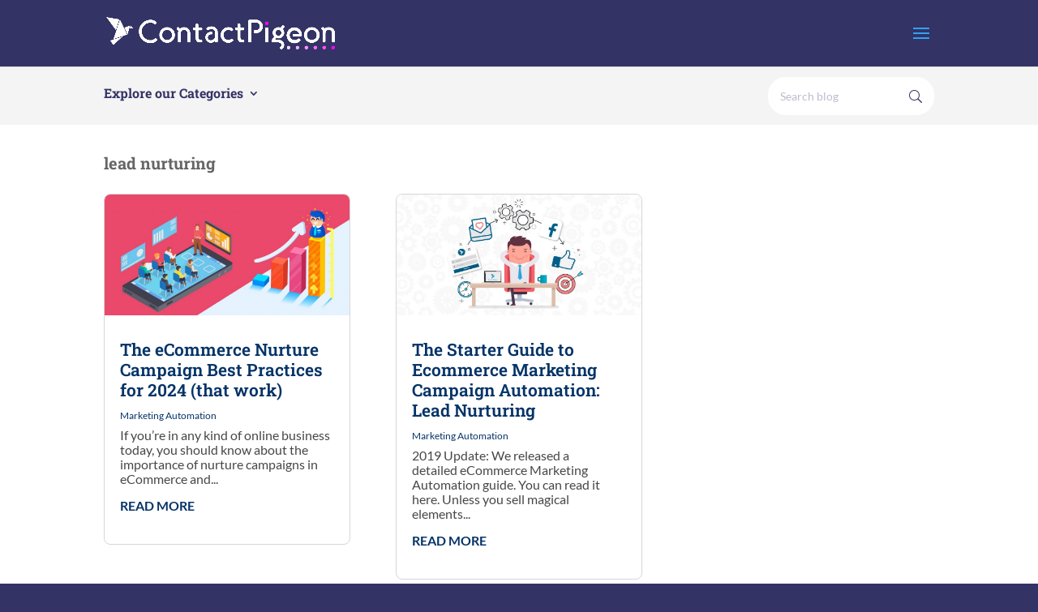

--- FILE ---
content_type: text/html; charset=utf-8
request_url: https://www.google.com/recaptcha/api2/anchor?ar=1&k=6LeLT30rAAAAAFC5Q9QZfWzsoTNZFAFeIm1EkdSu&co=aHR0cHM6Ly9ibG9nLmNvbnRhY3RwaWdlb24uY29tOjQ0Mw..&hl=en&v=N67nZn4AqZkNcbeMu4prBgzg&size=normal&anchor-ms=20000&execute-ms=30000&cb=jbs5zrnnb9m3
body_size: 49297
content:
<!DOCTYPE HTML><html dir="ltr" lang="en"><head><meta http-equiv="Content-Type" content="text/html; charset=UTF-8">
<meta http-equiv="X-UA-Compatible" content="IE=edge">
<title>reCAPTCHA</title>
<style type="text/css">
/* cyrillic-ext */
@font-face {
  font-family: 'Roboto';
  font-style: normal;
  font-weight: 400;
  font-stretch: 100%;
  src: url(//fonts.gstatic.com/s/roboto/v48/KFO7CnqEu92Fr1ME7kSn66aGLdTylUAMa3GUBHMdazTgWw.woff2) format('woff2');
  unicode-range: U+0460-052F, U+1C80-1C8A, U+20B4, U+2DE0-2DFF, U+A640-A69F, U+FE2E-FE2F;
}
/* cyrillic */
@font-face {
  font-family: 'Roboto';
  font-style: normal;
  font-weight: 400;
  font-stretch: 100%;
  src: url(//fonts.gstatic.com/s/roboto/v48/KFO7CnqEu92Fr1ME7kSn66aGLdTylUAMa3iUBHMdazTgWw.woff2) format('woff2');
  unicode-range: U+0301, U+0400-045F, U+0490-0491, U+04B0-04B1, U+2116;
}
/* greek-ext */
@font-face {
  font-family: 'Roboto';
  font-style: normal;
  font-weight: 400;
  font-stretch: 100%;
  src: url(//fonts.gstatic.com/s/roboto/v48/KFO7CnqEu92Fr1ME7kSn66aGLdTylUAMa3CUBHMdazTgWw.woff2) format('woff2');
  unicode-range: U+1F00-1FFF;
}
/* greek */
@font-face {
  font-family: 'Roboto';
  font-style: normal;
  font-weight: 400;
  font-stretch: 100%;
  src: url(//fonts.gstatic.com/s/roboto/v48/KFO7CnqEu92Fr1ME7kSn66aGLdTylUAMa3-UBHMdazTgWw.woff2) format('woff2');
  unicode-range: U+0370-0377, U+037A-037F, U+0384-038A, U+038C, U+038E-03A1, U+03A3-03FF;
}
/* math */
@font-face {
  font-family: 'Roboto';
  font-style: normal;
  font-weight: 400;
  font-stretch: 100%;
  src: url(//fonts.gstatic.com/s/roboto/v48/KFO7CnqEu92Fr1ME7kSn66aGLdTylUAMawCUBHMdazTgWw.woff2) format('woff2');
  unicode-range: U+0302-0303, U+0305, U+0307-0308, U+0310, U+0312, U+0315, U+031A, U+0326-0327, U+032C, U+032F-0330, U+0332-0333, U+0338, U+033A, U+0346, U+034D, U+0391-03A1, U+03A3-03A9, U+03B1-03C9, U+03D1, U+03D5-03D6, U+03F0-03F1, U+03F4-03F5, U+2016-2017, U+2034-2038, U+203C, U+2040, U+2043, U+2047, U+2050, U+2057, U+205F, U+2070-2071, U+2074-208E, U+2090-209C, U+20D0-20DC, U+20E1, U+20E5-20EF, U+2100-2112, U+2114-2115, U+2117-2121, U+2123-214F, U+2190, U+2192, U+2194-21AE, U+21B0-21E5, U+21F1-21F2, U+21F4-2211, U+2213-2214, U+2216-22FF, U+2308-230B, U+2310, U+2319, U+231C-2321, U+2336-237A, U+237C, U+2395, U+239B-23B7, U+23D0, U+23DC-23E1, U+2474-2475, U+25AF, U+25B3, U+25B7, U+25BD, U+25C1, U+25CA, U+25CC, U+25FB, U+266D-266F, U+27C0-27FF, U+2900-2AFF, U+2B0E-2B11, U+2B30-2B4C, U+2BFE, U+3030, U+FF5B, U+FF5D, U+1D400-1D7FF, U+1EE00-1EEFF;
}
/* symbols */
@font-face {
  font-family: 'Roboto';
  font-style: normal;
  font-weight: 400;
  font-stretch: 100%;
  src: url(//fonts.gstatic.com/s/roboto/v48/KFO7CnqEu92Fr1ME7kSn66aGLdTylUAMaxKUBHMdazTgWw.woff2) format('woff2');
  unicode-range: U+0001-000C, U+000E-001F, U+007F-009F, U+20DD-20E0, U+20E2-20E4, U+2150-218F, U+2190, U+2192, U+2194-2199, U+21AF, U+21E6-21F0, U+21F3, U+2218-2219, U+2299, U+22C4-22C6, U+2300-243F, U+2440-244A, U+2460-24FF, U+25A0-27BF, U+2800-28FF, U+2921-2922, U+2981, U+29BF, U+29EB, U+2B00-2BFF, U+4DC0-4DFF, U+FFF9-FFFB, U+10140-1018E, U+10190-1019C, U+101A0, U+101D0-101FD, U+102E0-102FB, U+10E60-10E7E, U+1D2C0-1D2D3, U+1D2E0-1D37F, U+1F000-1F0FF, U+1F100-1F1AD, U+1F1E6-1F1FF, U+1F30D-1F30F, U+1F315, U+1F31C, U+1F31E, U+1F320-1F32C, U+1F336, U+1F378, U+1F37D, U+1F382, U+1F393-1F39F, U+1F3A7-1F3A8, U+1F3AC-1F3AF, U+1F3C2, U+1F3C4-1F3C6, U+1F3CA-1F3CE, U+1F3D4-1F3E0, U+1F3ED, U+1F3F1-1F3F3, U+1F3F5-1F3F7, U+1F408, U+1F415, U+1F41F, U+1F426, U+1F43F, U+1F441-1F442, U+1F444, U+1F446-1F449, U+1F44C-1F44E, U+1F453, U+1F46A, U+1F47D, U+1F4A3, U+1F4B0, U+1F4B3, U+1F4B9, U+1F4BB, U+1F4BF, U+1F4C8-1F4CB, U+1F4D6, U+1F4DA, U+1F4DF, U+1F4E3-1F4E6, U+1F4EA-1F4ED, U+1F4F7, U+1F4F9-1F4FB, U+1F4FD-1F4FE, U+1F503, U+1F507-1F50B, U+1F50D, U+1F512-1F513, U+1F53E-1F54A, U+1F54F-1F5FA, U+1F610, U+1F650-1F67F, U+1F687, U+1F68D, U+1F691, U+1F694, U+1F698, U+1F6AD, U+1F6B2, U+1F6B9-1F6BA, U+1F6BC, U+1F6C6-1F6CF, U+1F6D3-1F6D7, U+1F6E0-1F6EA, U+1F6F0-1F6F3, U+1F6F7-1F6FC, U+1F700-1F7FF, U+1F800-1F80B, U+1F810-1F847, U+1F850-1F859, U+1F860-1F887, U+1F890-1F8AD, U+1F8B0-1F8BB, U+1F8C0-1F8C1, U+1F900-1F90B, U+1F93B, U+1F946, U+1F984, U+1F996, U+1F9E9, U+1FA00-1FA6F, U+1FA70-1FA7C, U+1FA80-1FA89, U+1FA8F-1FAC6, U+1FACE-1FADC, U+1FADF-1FAE9, U+1FAF0-1FAF8, U+1FB00-1FBFF;
}
/* vietnamese */
@font-face {
  font-family: 'Roboto';
  font-style: normal;
  font-weight: 400;
  font-stretch: 100%;
  src: url(//fonts.gstatic.com/s/roboto/v48/KFO7CnqEu92Fr1ME7kSn66aGLdTylUAMa3OUBHMdazTgWw.woff2) format('woff2');
  unicode-range: U+0102-0103, U+0110-0111, U+0128-0129, U+0168-0169, U+01A0-01A1, U+01AF-01B0, U+0300-0301, U+0303-0304, U+0308-0309, U+0323, U+0329, U+1EA0-1EF9, U+20AB;
}
/* latin-ext */
@font-face {
  font-family: 'Roboto';
  font-style: normal;
  font-weight: 400;
  font-stretch: 100%;
  src: url(//fonts.gstatic.com/s/roboto/v48/KFO7CnqEu92Fr1ME7kSn66aGLdTylUAMa3KUBHMdazTgWw.woff2) format('woff2');
  unicode-range: U+0100-02BA, U+02BD-02C5, U+02C7-02CC, U+02CE-02D7, U+02DD-02FF, U+0304, U+0308, U+0329, U+1D00-1DBF, U+1E00-1E9F, U+1EF2-1EFF, U+2020, U+20A0-20AB, U+20AD-20C0, U+2113, U+2C60-2C7F, U+A720-A7FF;
}
/* latin */
@font-face {
  font-family: 'Roboto';
  font-style: normal;
  font-weight: 400;
  font-stretch: 100%;
  src: url(//fonts.gstatic.com/s/roboto/v48/KFO7CnqEu92Fr1ME7kSn66aGLdTylUAMa3yUBHMdazQ.woff2) format('woff2');
  unicode-range: U+0000-00FF, U+0131, U+0152-0153, U+02BB-02BC, U+02C6, U+02DA, U+02DC, U+0304, U+0308, U+0329, U+2000-206F, U+20AC, U+2122, U+2191, U+2193, U+2212, U+2215, U+FEFF, U+FFFD;
}
/* cyrillic-ext */
@font-face {
  font-family: 'Roboto';
  font-style: normal;
  font-weight: 500;
  font-stretch: 100%;
  src: url(//fonts.gstatic.com/s/roboto/v48/KFO7CnqEu92Fr1ME7kSn66aGLdTylUAMa3GUBHMdazTgWw.woff2) format('woff2');
  unicode-range: U+0460-052F, U+1C80-1C8A, U+20B4, U+2DE0-2DFF, U+A640-A69F, U+FE2E-FE2F;
}
/* cyrillic */
@font-face {
  font-family: 'Roboto';
  font-style: normal;
  font-weight: 500;
  font-stretch: 100%;
  src: url(//fonts.gstatic.com/s/roboto/v48/KFO7CnqEu92Fr1ME7kSn66aGLdTylUAMa3iUBHMdazTgWw.woff2) format('woff2');
  unicode-range: U+0301, U+0400-045F, U+0490-0491, U+04B0-04B1, U+2116;
}
/* greek-ext */
@font-face {
  font-family: 'Roboto';
  font-style: normal;
  font-weight: 500;
  font-stretch: 100%;
  src: url(//fonts.gstatic.com/s/roboto/v48/KFO7CnqEu92Fr1ME7kSn66aGLdTylUAMa3CUBHMdazTgWw.woff2) format('woff2');
  unicode-range: U+1F00-1FFF;
}
/* greek */
@font-face {
  font-family: 'Roboto';
  font-style: normal;
  font-weight: 500;
  font-stretch: 100%;
  src: url(//fonts.gstatic.com/s/roboto/v48/KFO7CnqEu92Fr1ME7kSn66aGLdTylUAMa3-UBHMdazTgWw.woff2) format('woff2');
  unicode-range: U+0370-0377, U+037A-037F, U+0384-038A, U+038C, U+038E-03A1, U+03A3-03FF;
}
/* math */
@font-face {
  font-family: 'Roboto';
  font-style: normal;
  font-weight: 500;
  font-stretch: 100%;
  src: url(//fonts.gstatic.com/s/roboto/v48/KFO7CnqEu92Fr1ME7kSn66aGLdTylUAMawCUBHMdazTgWw.woff2) format('woff2');
  unicode-range: U+0302-0303, U+0305, U+0307-0308, U+0310, U+0312, U+0315, U+031A, U+0326-0327, U+032C, U+032F-0330, U+0332-0333, U+0338, U+033A, U+0346, U+034D, U+0391-03A1, U+03A3-03A9, U+03B1-03C9, U+03D1, U+03D5-03D6, U+03F0-03F1, U+03F4-03F5, U+2016-2017, U+2034-2038, U+203C, U+2040, U+2043, U+2047, U+2050, U+2057, U+205F, U+2070-2071, U+2074-208E, U+2090-209C, U+20D0-20DC, U+20E1, U+20E5-20EF, U+2100-2112, U+2114-2115, U+2117-2121, U+2123-214F, U+2190, U+2192, U+2194-21AE, U+21B0-21E5, U+21F1-21F2, U+21F4-2211, U+2213-2214, U+2216-22FF, U+2308-230B, U+2310, U+2319, U+231C-2321, U+2336-237A, U+237C, U+2395, U+239B-23B7, U+23D0, U+23DC-23E1, U+2474-2475, U+25AF, U+25B3, U+25B7, U+25BD, U+25C1, U+25CA, U+25CC, U+25FB, U+266D-266F, U+27C0-27FF, U+2900-2AFF, U+2B0E-2B11, U+2B30-2B4C, U+2BFE, U+3030, U+FF5B, U+FF5D, U+1D400-1D7FF, U+1EE00-1EEFF;
}
/* symbols */
@font-face {
  font-family: 'Roboto';
  font-style: normal;
  font-weight: 500;
  font-stretch: 100%;
  src: url(//fonts.gstatic.com/s/roboto/v48/KFO7CnqEu92Fr1ME7kSn66aGLdTylUAMaxKUBHMdazTgWw.woff2) format('woff2');
  unicode-range: U+0001-000C, U+000E-001F, U+007F-009F, U+20DD-20E0, U+20E2-20E4, U+2150-218F, U+2190, U+2192, U+2194-2199, U+21AF, U+21E6-21F0, U+21F3, U+2218-2219, U+2299, U+22C4-22C6, U+2300-243F, U+2440-244A, U+2460-24FF, U+25A0-27BF, U+2800-28FF, U+2921-2922, U+2981, U+29BF, U+29EB, U+2B00-2BFF, U+4DC0-4DFF, U+FFF9-FFFB, U+10140-1018E, U+10190-1019C, U+101A0, U+101D0-101FD, U+102E0-102FB, U+10E60-10E7E, U+1D2C0-1D2D3, U+1D2E0-1D37F, U+1F000-1F0FF, U+1F100-1F1AD, U+1F1E6-1F1FF, U+1F30D-1F30F, U+1F315, U+1F31C, U+1F31E, U+1F320-1F32C, U+1F336, U+1F378, U+1F37D, U+1F382, U+1F393-1F39F, U+1F3A7-1F3A8, U+1F3AC-1F3AF, U+1F3C2, U+1F3C4-1F3C6, U+1F3CA-1F3CE, U+1F3D4-1F3E0, U+1F3ED, U+1F3F1-1F3F3, U+1F3F5-1F3F7, U+1F408, U+1F415, U+1F41F, U+1F426, U+1F43F, U+1F441-1F442, U+1F444, U+1F446-1F449, U+1F44C-1F44E, U+1F453, U+1F46A, U+1F47D, U+1F4A3, U+1F4B0, U+1F4B3, U+1F4B9, U+1F4BB, U+1F4BF, U+1F4C8-1F4CB, U+1F4D6, U+1F4DA, U+1F4DF, U+1F4E3-1F4E6, U+1F4EA-1F4ED, U+1F4F7, U+1F4F9-1F4FB, U+1F4FD-1F4FE, U+1F503, U+1F507-1F50B, U+1F50D, U+1F512-1F513, U+1F53E-1F54A, U+1F54F-1F5FA, U+1F610, U+1F650-1F67F, U+1F687, U+1F68D, U+1F691, U+1F694, U+1F698, U+1F6AD, U+1F6B2, U+1F6B9-1F6BA, U+1F6BC, U+1F6C6-1F6CF, U+1F6D3-1F6D7, U+1F6E0-1F6EA, U+1F6F0-1F6F3, U+1F6F7-1F6FC, U+1F700-1F7FF, U+1F800-1F80B, U+1F810-1F847, U+1F850-1F859, U+1F860-1F887, U+1F890-1F8AD, U+1F8B0-1F8BB, U+1F8C0-1F8C1, U+1F900-1F90B, U+1F93B, U+1F946, U+1F984, U+1F996, U+1F9E9, U+1FA00-1FA6F, U+1FA70-1FA7C, U+1FA80-1FA89, U+1FA8F-1FAC6, U+1FACE-1FADC, U+1FADF-1FAE9, U+1FAF0-1FAF8, U+1FB00-1FBFF;
}
/* vietnamese */
@font-face {
  font-family: 'Roboto';
  font-style: normal;
  font-weight: 500;
  font-stretch: 100%;
  src: url(//fonts.gstatic.com/s/roboto/v48/KFO7CnqEu92Fr1ME7kSn66aGLdTylUAMa3OUBHMdazTgWw.woff2) format('woff2');
  unicode-range: U+0102-0103, U+0110-0111, U+0128-0129, U+0168-0169, U+01A0-01A1, U+01AF-01B0, U+0300-0301, U+0303-0304, U+0308-0309, U+0323, U+0329, U+1EA0-1EF9, U+20AB;
}
/* latin-ext */
@font-face {
  font-family: 'Roboto';
  font-style: normal;
  font-weight: 500;
  font-stretch: 100%;
  src: url(//fonts.gstatic.com/s/roboto/v48/KFO7CnqEu92Fr1ME7kSn66aGLdTylUAMa3KUBHMdazTgWw.woff2) format('woff2');
  unicode-range: U+0100-02BA, U+02BD-02C5, U+02C7-02CC, U+02CE-02D7, U+02DD-02FF, U+0304, U+0308, U+0329, U+1D00-1DBF, U+1E00-1E9F, U+1EF2-1EFF, U+2020, U+20A0-20AB, U+20AD-20C0, U+2113, U+2C60-2C7F, U+A720-A7FF;
}
/* latin */
@font-face {
  font-family: 'Roboto';
  font-style: normal;
  font-weight: 500;
  font-stretch: 100%;
  src: url(//fonts.gstatic.com/s/roboto/v48/KFO7CnqEu92Fr1ME7kSn66aGLdTylUAMa3yUBHMdazQ.woff2) format('woff2');
  unicode-range: U+0000-00FF, U+0131, U+0152-0153, U+02BB-02BC, U+02C6, U+02DA, U+02DC, U+0304, U+0308, U+0329, U+2000-206F, U+20AC, U+2122, U+2191, U+2193, U+2212, U+2215, U+FEFF, U+FFFD;
}
/* cyrillic-ext */
@font-face {
  font-family: 'Roboto';
  font-style: normal;
  font-weight: 900;
  font-stretch: 100%;
  src: url(//fonts.gstatic.com/s/roboto/v48/KFO7CnqEu92Fr1ME7kSn66aGLdTylUAMa3GUBHMdazTgWw.woff2) format('woff2');
  unicode-range: U+0460-052F, U+1C80-1C8A, U+20B4, U+2DE0-2DFF, U+A640-A69F, U+FE2E-FE2F;
}
/* cyrillic */
@font-face {
  font-family: 'Roboto';
  font-style: normal;
  font-weight: 900;
  font-stretch: 100%;
  src: url(//fonts.gstatic.com/s/roboto/v48/KFO7CnqEu92Fr1ME7kSn66aGLdTylUAMa3iUBHMdazTgWw.woff2) format('woff2');
  unicode-range: U+0301, U+0400-045F, U+0490-0491, U+04B0-04B1, U+2116;
}
/* greek-ext */
@font-face {
  font-family: 'Roboto';
  font-style: normal;
  font-weight: 900;
  font-stretch: 100%;
  src: url(//fonts.gstatic.com/s/roboto/v48/KFO7CnqEu92Fr1ME7kSn66aGLdTylUAMa3CUBHMdazTgWw.woff2) format('woff2');
  unicode-range: U+1F00-1FFF;
}
/* greek */
@font-face {
  font-family: 'Roboto';
  font-style: normal;
  font-weight: 900;
  font-stretch: 100%;
  src: url(//fonts.gstatic.com/s/roboto/v48/KFO7CnqEu92Fr1ME7kSn66aGLdTylUAMa3-UBHMdazTgWw.woff2) format('woff2');
  unicode-range: U+0370-0377, U+037A-037F, U+0384-038A, U+038C, U+038E-03A1, U+03A3-03FF;
}
/* math */
@font-face {
  font-family: 'Roboto';
  font-style: normal;
  font-weight: 900;
  font-stretch: 100%;
  src: url(//fonts.gstatic.com/s/roboto/v48/KFO7CnqEu92Fr1ME7kSn66aGLdTylUAMawCUBHMdazTgWw.woff2) format('woff2');
  unicode-range: U+0302-0303, U+0305, U+0307-0308, U+0310, U+0312, U+0315, U+031A, U+0326-0327, U+032C, U+032F-0330, U+0332-0333, U+0338, U+033A, U+0346, U+034D, U+0391-03A1, U+03A3-03A9, U+03B1-03C9, U+03D1, U+03D5-03D6, U+03F0-03F1, U+03F4-03F5, U+2016-2017, U+2034-2038, U+203C, U+2040, U+2043, U+2047, U+2050, U+2057, U+205F, U+2070-2071, U+2074-208E, U+2090-209C, U+20D0-20DC, U+20E1, U+20E5-20EF, U+2100-2112, U+2114-2115, U+2117-2121, U+2123-214F, U+2190, U+2192, U+2194-21AE, U+21B0-21E5, U+21F1-21F2, U+21F4-2211, U+2213-2214, U+2216-22FF, U+2308-230B, U+2310, U+2319, U+231C-2321, U+2336-237A, U+237C, U+2395, U+239B-23B7, U+23D0, U+23DC-23E1, U+2474-2475, U+25AF, U+25B3, U+25B7, U+25BD, U+25C1, U+25CA, U+25CC, U+25FB, U+266D-266F, U+27C0-27FF, U+2900-2AFF, U+2B0E-2B11, U+2B30-2B4C, U+2BFE, U+3030, U+FF5B, U+FF5D, U+1D400-1D7FF, U+1EE00-1EEFF;
}
/* symbols */
@font-face {
  font-family: 'Roboto';
  font-style: normal;
  font-weight: 900;
  font-stretch: 100%;
  src: url(//fonts.gstatic.com/s/roboto/v48/KFO7CnqEu92Fr1ME7kSn66aGLdTylUAMaxKUBHMdazTgWw.woff2) format('woff2');
  unicode-range: U+0001-000C, U+000E-001F, U+007F-009F, U+20DD-20E0, U+20E2-20E4, U+2150-218F, U+2190, U+2192, U+2194-2199, U+21AF, U+21E6-21F0, U+21F3, U+2218-2219, U+2299, U+22C4-22C6, U+2300-243F, U+2440-244A, U+2460-24FF, U+25A0-27BF, U+2800-28FF, U+2921-2922, U+2981, U+29BF, U+29EB, U+2B00-2BFF, U+4DC0-4DFF, U+FFF9-FFFB, U+10140-1018E, U+10190-1019C, U+101A0, U+101D0-101FD, U+102E0-102FB, U+10E60-10E7E, U+1D2C0-1D2D3, U+1D2E0-1D37F, U+1F000-1F0FF, U+1F100-1F1AD, U+1F1E6-1F1FF, U+1F30D-1F30F, U+1F315, U+1F31C, U+1F31E, U+1F320-1F32C, U+1F336, U+1F378, U+1F37D, U+1F382, U+1F393-1F39F, U+1F3A7-1F3A8, U+1F3AC-1F3AF, U+1F3C2, U+1F3C4-1F3C6, U+1F3CA-1F3CE, U+1F3D4-1F3E0, U+1F3ED, U+1F3F1-1F3F3, U+1F3F5-1F3F7, U+1F408, U+1F415, U+1F41F, U+1F426, U+1F43F, U+1F441-1F442, U+1F444, U+1F446-1F449, U+1F44C-1F44E, U+1F453, U+1F46A, U+1F47D, U+1F4A3, U+1F4B0, U+1F4B3, U+1F4B9, U+1F4BB, U+1F4BF, U+1F4C8-1F4CB, U+1F4D6, U+1F4DA, U+1F4DF, U+1F4E3-1F4E6, U+1F4EA-1F4ED, U+1F4F7, U+1F4F9-1F4FB, U+1F4FD-1F4FE, U+1F503, U+1F507-1F50B, U+1F50D, U+1F512-1F513, U+1F53E-1F54A, U+1F54F-1F5FA, U+1F610, U+1F650-1F67F, U+1F687, U+1F68D, U+1F691, U+1F694, U+1F698, U+1F6AD, U+1F6B2, U+1F6B9-1F6BA, U+1F6BC, U+1F6C6-1F6CF, U+1F6D3-1F6D7, U+1F6E0-1F6EA, U+1F6F0-1F6F3, U+1F6F7-1F6FC, U+1F700-1F7FF, U+1F800-1F80B, U+1F810-1F847, U+1F850-1F859, U+1F860-1F887, U+1F890-1F8AD, U+1F8B0-1F8BB, U+1F8C0-1F8C1, U+1F900-1F90B, U+1F93B, U+1F946, U+1F984, U+1F996, U+1F9E9, U+1FA00-1FA6F, U+1FA70-1FA7C, U+1FA80-1FA89, U+1FA8F-1FAC6, U+1FACE-1FADC, U+1FADF-1FAE9, U+1FAF0-1FAF8, U+1FB00-1FBFF;
}
/* vietnamese */
@font-face {
  font-family: 'Roboto';
  font-style: normal;
  font-weight: 900;
  font-stretch: 100%;
  src: url(//fonts.gstatic.com/s/roboto/v48/KFO7CnqEu92Fr1ME7kSn66aGLdTylUAMa3OUBHMdazTgWw.woff2) format('woff2');
  unicode-range: U+0102-0103, U+0110-0111, U+0128-0129, U+0168-0169, U+01A0-01A1, U+01AF-01B0, U+0300-0301, U+0303-0304, U+0308-0309, U+0323, U+0329, U+1EA0-1EF9, U+20AB;
}
/* latin-ext */
@font-face {
  font-family: 'Roboto';
  font-style: normal;
  font-weight: 900;
  font-stretch: 100%;
  src: url(//fonts.gstatic.com/s/roboto/v48/KFO7CnqEu92Fr1ME7kSn66aGLdTylUAMa3KUBHMdazTgWw.woff2) format('woff2');
  unicode-range: U+0100-02BA, U+02BD-02C5, U+02C7-02CC, U+02CE-02D7, U+02DD-02FF, U+0304, U+0308, U+0329, U+1D00-1DBF, U+1E00-1E9F, U+1EF2-1EFF, U+2020, U+20A0-20AB, U+20AD-20C0, U+2113, U+2C60-2C7F, U+A720-A7FF;
}
/* latin */
@font-face {
  font-family: 'Roboto';
  font-style: normal;
  font-weight: 900;
  font-stretch: 100%;
  src: url(//fonts.gstatic.com/s/roboto/v48/KFO7CnqEu92Fr1ME7kSn66aGLdTylUAMa3yUBHMdazQ.woff2) format('woff2');
  unicode-range: U+0000-00FF, U+0131, U+0152-0153, U+02BB-02BC, U+02C6, U+02DA, U+02DC, U+0304, U+0308, U+0329, U+2000-206F, U+20AC, U+2122, U+2191, U+2193, U+2212, U+2215, U+FEFF, U+FFFD;
}

</style>
<link rel="stylesheet" type="text/css" href="https://www.gstatic.com/recaptcha/releases/N67nZn4AqZkNcbeMu4prBgzg/styles__ltr.css">
<script nonce="NY6O_qJ3Sve2FOmZH-Np6w" type="text/javascript">window['__recaptcha_api'] = 'https://www.google.com/recaptcha/api2/';</script>
<script type="text/javascript" src="https://www.gstatic.com/recaptcha/releases/N67nZn4AqZkNcbeMu4prBgzg/recaptcha__en.js" nonce="NY6O_qJ3Sve2FOmZH-Np6w">
      
    </script></head>
<body><div id="rc-anchor-alert" class="rc-anchor-alert"></div>
<input type="hidden" id="recaptcha-token" value="[base64]">
<script type="text/javascript" nonce="NY6O_qJ3Sve2FOmZH-Np6w">
      recaptcha.anchor.Main.init("[\x22ainput\x22,[\x22bgdata\x22,\x22\x22,\[base64]/[base64]/[base64]/bmV3IHJbeF0oY1swXSk6RT09Mj9uZXcgclt4XShjWzBdLGNbMV0pOkU9PTM/bmV3IHJbeF0oY1swXSxjWzFdLGNbMl0pOkU9PTQ/[base64]/[base64]/[base64]/[base64]/[base64]/[base64]/[base64]/[base64]\x22,\[base64]\\u003d\\u003d\x22,\[base64]/DoUlzKFPCisOJbXzCs2hsw5/Dh8KoXVLDo8OZwow6wrgZMsKDOsK3d07CvGzChAELw4VQbnfCvMKZw5nCpcOzw7DCvcOJw58lwolMwp7CtsK6wqXCn8O/wrwCw4XClTPCgXZ0w67DpMKzw7zDvMOxwp/DlsKVCXPCnMKMU1MGG8KqMcKsMDHCusKFw4lRw4/CtcO3wpHDihl9csKTE8K1wrLCs8KtAxfCoBN9w7/[base64]/QjlVwrZaEMKdw4Z3TMOwwp9wwqBZYsO3LwVkwq/DqsKUDcO9w7BHVwzCmw7Crw7Cpn8mWw/[base64]/DhMOfworDn3pLLgTDjcK6GXHDhVhpfCPDp8OwwpTDj8OTwobCjgjCtsKGAg7CusK+wrotwrXDnmZDwpwrN8KeVMOmwp/DocKkV21Gw4zDsxQMQBdUWMK2wpRnVsOdwoDCqXLCmRBaT8OiIBzCl8KuwpzDg8KwwqfDiUtBJAcHawlSNMKdw554bHDDiMKuWMK+cgPCiw/CvAzCv8OIw4bCkgHDjcK1wpbCgsOGNMOtE8OkBn/Ctj15NMKhw5DDtMKHwrfDvcKow6xYwrJ3w7vDpcKZWcK0wpHCu1HDtMKwT2XDq8OMwqIxEyjCmcKOc8OYAMKfw5jCj8KFfyPDvXPChcOFw6ETwqJfw6NkUm4NGTJvwrTCnC7DhFVXeCgQw7InVCYYMsOOE0ZRw40ENTw+wrZxesOBRsKySA3Dvn/DuMKmw4vDjG3Cp8OFBhINM0XCu8KnwqHCvMK5dcO/[base64]/ZRNaw7/ClXFnwoXCtcKpFsOewqA9wp1Wwpd0wq17wrDDsG3ChHPDoR/[base64]/Cmx/[base64]/DpcK9acKQXRnDqMOXworCohTDvz/CnsKDwpvCmMOdWMOywpPCqsONXEfCt2vDlTLDnMOpw5pjw4LDtHV/[base64]/w7rCoMOmwqrCix/DlMOXwoJ0CMKBGyV1LR8nw5XCtyvDn8OQQsO3w5U6woB8w7p2XX/[base64]/CihvDrsOfNXnCjQLDmk/ClT5IEMKePEjCrxtuw4FLw6R8wovDoz4SwoVGwpbDhcKXw6UfwoLDrcK/NRZ3f8KVU8OdXMKgwqvCgEjClyPCnD09wofCs1DDtk4MasKhw6/CpsO0w6zDg8KIw6fChcKdN8KJwrvDsg/Dp2vCq8KLfMKDCsOTFTQzw5DDskXDlsOTCMObZMKmBwt1H8OYG8OMJzrCjAYGZcKmwq3CrMOpw6fCizQyw4Uqw7YBw45TwqHCuCvDnikUw6PDvgbCjcOeRxwqw49Wwrsqwqc0QMK3w7YsQsK+wqHChsOyasO7KHN/w4DDjsOGKjJyX2nCusKawo/DnQjDkg/Cu8KoMDDDiMOLw53CgDcwd8OjwoUlRlMSecOYwoXDhzDDvXQxwqhQYcOGbmNSwr/DuMOMFHMUS1fCtcKqKiXCkCDDnsOCc8O4bU0BwqxsQcKqwpPCvxFgAcO2ZMKNFkHDosKgwphRwpTDm2HDusOZwrE/QnM7w5HCscOpwr40w700CMO9QWZnwqrDicONGW/Du3HCoVtRXMKSw7xxO8OZdnlZw5PDmABKRsKXBsOZwrXDv8OrFcKWwobClVXCmcKcO3UgVDo6WSrDvWDDocKqM8OIH8OZED/Cr0Miak4VBcOewrAYw7zDvy4lXVV7O8Ouwr8Se0dodwBaw7V9wo4VDHQHDcKww6Zywqg8XVVMEUp0PwLDt8O3B3oTwp3ChcKDC8KGLHTDgC/[base64]/CtSrCt2zCjMKgw6HCvGQhVMKqMlvClWbDtMKrw456wpnDp8ObwrorGXHDngRCwqIMPsOudVFbSsK1wql6HsOpwpnDnsOAMBrCksKcw4TDvDrDpsKDw6/DtcKdwq8Ww61QZEgXw6zCiS1reMKlw4XCvcK/XcOAw7bDpsKuw41mYE17PMKOFsK9wq85CMOGIMOJIsOrw4/CrAHCjWrDqcOIwrLCocKBwrlkfMOdwqbDqHERLDfCvSYaw6cZwqE/worCqnHCscKdw6HDkUxZwobDo8OqLwvCl8OMw554w6/[base64]/Cu8KVMVzDn8KYZgpmwoJvIXHCk8OfLcORw7PDo8K4w4bDiCQ0w6fCgMK7w6w3w6vCpR/Cr8Oqw4nCpcOCw7RNAj/Do0ZKWMOYZ8KhcMKJHsO0ecO2w54dIwvDu8KfV8OYRBtEA8KIwrsjw5LCocKswpc4w4vDr8OPw6DDj0FcQThGaDxKJx7CiMOKw4bCncOacCB4AwLCpsK0D0Z3w4B7amwbw7oKdRtYMcKLw4vCmhZ3XMK0b8O9V8Kpw5RFw4HDiDlew4/[base64]/CvcObHcKhw4ZjcsKcwpx/QsKWwowtYEfDm8OUw77CgcONwqcofz9qwr7Cm3I0eyHCsXwCw4hFwrbDuSl8wqksQgVSw5kSwqzDt8KGw47DjRZgw4weO8KOwqYrOcKtwrvDu8KJZsK9w44ZZ0JQw4zCvMO2MT7Dq8Kzw5x0w4XDgEA8wrRQY8KNwrbCo8OhAcKzHxfCvS5hFXbCqcK6E0LDqU/DmsK4wqDCtMOTw6wdFSPCg3/Do3sRwok7ScKlAcOVDUzDtsOhwqAYwrA/b0PCjBHDvsKfOhQsMQo+JnHDgMKbwpIJw5vCssK1wqAmGSsPH1waX8ObEMKGw6FKecKWw40Twqxtw4HDrRzDu07CgsK/[base64]/Dr8K6csO8Rytfw7xgwoE/w4IDw4EhwqfDvSDCsHXCmMOYw4xNOFZYwo3DhcKwVsOPSnEfwpMbPw0kZsOtTh8VG8OKDMOiwpDDv8KoUnrCq8KmTRdxbHhNw4HCtDfDkFzDjmcnT8KAbjLCn2J2Q8KAPMOXH8O3w6HDksOAHEQywrnCiMOgw45efBFzAUrCizw6w7bCpMKuBHfCvnRdUzbDnk/DrcKyPgxBMFjDjEtLw7IcwoDCi8ONworDolfDo8KcFsO2w7rCjkcuwrDCrFbDnl4lSQnDvxczwpAZA8Ovw7wgw4lnw6wbw5x8w55MEMK/w4A8w4zDtRE7EQ7Ct8KfRsO1P8OHwpQSHsO1ZXPColozwq/DihXDqGBBw60rw7kpMh4rIxLDnyjDpsOxBcOMcwnDvsOcw6lbBB9GwqPDp8OSVyHCkQF+w7XCisKrwpnCqMOsQcKjWxh/fVkEwpoOwo9ww4VWwobCt2nDrlfDvA50w4HDkEo5w4V3ZX9dw6PDiW7DuMKEBmpTJ07Dom3CtMKiblrCmcO5w6tIMgUKwrMfcMKvM8Kowqt0w6IjVsOEK8KHwptww6/CpA3CqsKwwpU2aMKdw69MTm7CoH5qPsOzcMO4NMOeG8KbcHLDiAzDkgnDgEnDsG3DhcOBw5sQwrVawrnDmsK3w6fDlixGw5YUWsKkwrTDmsKxwrrCszY1dMKqX8K6w68YCC3DpsOAwqw/FMKyUsOFEmXDmcKgw6BIDEBWfxLDmwHDpsKGZRfDvnpnw7zDmxPDuSrDosK6Ik3DnmDCgcOZb1pEwqssw54CbcOYYlxfw5DCuWbCrsKHDE3CknrCjitGwpvDpGbCp8Odwo3ChBJhWsOmcsKhw68wasKPw7MaYMK0wo/CpjNwbiceO0/DqExUwooDV1cebBIpw50zwq3DmCJvY8OiaBzDqQHCqkbCrcKuSsKjw4J9ZDgOwoA1BlgBc8OsTGYqwo/Dix5IwppWZMKLGwYoAcOtw7rCksOOworCnMO2ZsONwrMJQsKYw4nDncOtwprDhn4OXALCtEY8wobDiWLDrxMywpgvb8Ocwr/DiMKdw6zCisOcDUzDqwoEw4nDscOMAMOtw7wzw7XDhkLDmCrDrlLCjHlrAMONbi/CmjRjw7rCnnAgwpJ/w5wWE3TDnMOqLsK3T8KMUsOJSsKxQMOkAhZqLsKsf8OOaRhGw77CtVDDlX/CnGLCkArDoz5Ww7wIZMOaF1QhwqTDiC9TBHjCrHF2worDmGvDpMKZw4vCiWAHw6/Cjw5IwoPCjMOIwqzDrsK0KEHCj8KxOxoYwpcPw7VPwqLDlW7CmQ3DqX1Cc8Klw7YtYMORwpEgSwbDu8OPPCdIAcKuw6nDiRrCnwIXFlF1w5nCt8OMP8Ohw7l3w4l2wqQLw6RIVcO/w4zDk8OVPQHDr8OvwoHCkcOoM0HCg8KEwqHCo37Dk0/DpMK5bRk+AsKxw6ZHw5jDggLDh8OcJ8K9SBLDnlvDmMKkH8OtMFcjw40xVsORwrAvBcKiBhZlwqvCq8OUwpxzw7cicXzDuQ4RwqDDm8KzwpbDlMK7wqV2GDDClMKDNnMKwpvCkMKYGG4FLsOcwrPDmhXDg8KZXWoDwr/CncKkO8OzdE/ChMKAw5DDnsKlw47DnGBlw5tUdTxow64QfEppHUTDrcOFJX/DqmfCv1TDgsOjKUrDn8KONDLDnlPCmXpUAMOAwqHCk0DDlF4zOWzDr0HDk8Kjwrt9KhQNKMOlBcKQwoPCnsOqISrDrgHDgMOwFcOUwp7DjsK7XGrDi1DDsAM2wozCgMO1FsOSLTRAU37CpMKsEMKNNsKhIVzCg8K2KsK7YhvDlzHCtMO5AsKGw7Vtw4nCtMKOw4/DllYKYy3DkHI7wp3CpMKkc8KbwrDDrwrClcKkwqjDq8KFBUDDi8OqEVsbw7kfGzjCm8Ojw7rDt8O7BF87w4A7w5TDmVtTwppvTUTCkil4w4/Dhw3DvDTDncKTbWPDmMO0wqDCisK/w68ZeCxNw40YE8OsS8O3BkzCmMKSwqjCtMOKPcONwrcJXsOdwqXCi8Kbw7RILcKmQ8OdcUDCusOVwpU7wotHwonCmwLCnMOKw5zDvADDkcKtwpLDosKmPMO/[base64]/CngLDnsKVdMOHw7kLQmnDs8OwECcowrE6wpLCmsKxwrzDi8KpMsOhwpRbUWHDjMOcfMO5eMOeW8KowrjDhiTDl8KAw4fCgkd/MU4Ew45rRxTClMKsD3A2HH5Fw49Ww7HCn8OcABjCt8OPOE/DjMOjw4vCo3vCpMKlacKFa8KxwqlQwroow5DDty3Co3TCr8KTw5FOdlRdF8KjwrnDmFjDs8KsPxfDpl0ewqXCu8KDwqZOwrrCpMOvwrzDjR7DtHs6XU/DkR4/[base64]/PsKbV8KMAcK3w6RMwrxHwqNeDMORwonDusOaw6dIwrvCpsOww79Jw44XwqU/wpHDngJ2wp0Xw6jDvcOMwqjCvg7DtmfChxDCgATCqcOrw5rDs8KXwqgdOz5+Xlc1FinCpxrDmcKpw7XDtcOcHMOww69paiPCumpxay3CmA14VMOFbsOyG3bDj3zDtQTDhG/Dq13DvcOXBXksw5bDvsO8fGrCicKeNsOVwrlRw6fDt8Oiw43DtsOjw6fDrcKlDcKqbSbDlcKRHSsLw7fDjnvCjsK7A8OlwrNXw5PCg8Oww5QawqvCsEIfFsOtw7w/[base64]/DlxbDgBk8wpHDpMOfw4DCvsKUAnrCp8OJw70Gw6TDqsOaw5LDlRzDssKdwrTDtRrClsK/w7rDoVjDn8KqSjXCgsKWw4vDhEDDnRXDmS0Bw4tHN8O+ccOdwqnCqT/Cr8OTw7labcKfwrrCvcOWRTszwqbDlS7Cr8KWw74qwpMdI8OGN8KiK8O5WQkjwpJTU8KQw7fCt07CnEFgwrjCrsK9PMOPw6EyZ8KQdiFVwph9woMhYcKAGMKRX8OGXUtjwpfCpcOdO08OQkBVAlNTZXPDunIMFsO/[base64]/w4zCuBlFwqTDpMKLw7zDgcOPwpnDssOfPMO+woXCgEnDhH7CjQYDwooOwqbCrh02wqfCkMOQw53DqU0QLj1nWsOGEcK7TcOEbMKgUgZvwo13w5wfwr9mMXfDoxdiG8KiKsKRw7ktwrHDusKEfU7CpW0Tw4A/wrrColIWwq0xwq89HBfDjX5dLlxOw7zCi8OPP8KmP0/DkcOSwphkw7fDncOsMMK7wpBSw74bF3QJwq5/BVDChRfDpTrDlFzDpjnDu2B7w7rCuhXCr8Ocw47CknjCrMOlQgZqwqFXw6I9wo7DosOUVDBtwr4zwqR2dMKSfcOdRcOrU0xMT8KrHQ3DjsOxf8KBaQN9wrHDgMOtw6/DvMKlWEcSw4BWFEPDoGLDncKPA8K4woDDtS3Cm8Orw7p/w7MxwoBRwpxiw6zClhZTw5MUTxBUwofCucKOw6TDpsKSwpbDrsOcw74SSXx+FcKLw6sccXZ2ABR2NHrDsMKAwpdbKMKOw4V3S8OAREbCtTLDqMKNwpHDqkAZw43CliN+R8K4w7nDiWcjO8OdWFTDssOXw5XDgsKhOcO1UMOCwoXCtQnDsGFARzTDt8O6KcK/wpLCm0zDlMOkw6VGw6nCs0PCo07CmMOiccOdw41se8OTw5vDksO8w6RkwoLDtkDCjwZRajwOFH0GTsOLbmTCvAHDrsKKwoTDjsOtw6kPwrTCsipEw71fw7zDoMKucy0VMcKPX8OybcO9wr/Du8OAw4TDk1fCmRQ/OMKiD8Kfd8K5SsKsw57Dm3E3wrHCg3hvw5E3w7Uhw7LDn8K+w6LCm1HCsxXDl8OEOTnDhSHCmsOtHVVQw5ZOw4/DlsOow4JjPDfCn8OGGUtEElsdLMOywrROwrdiMStrw6dHw5zCnsOgw7PDs8O2w6lOUMKDw61/w6HDucOew7tLQMO1RXDDicOnwpYDBMKaw6jCrMO2WMK1w4V8w5F9w7dTwprDrcOFw4oAw4rDm2fDrhsWw7bDulPCrBFgSkjCjn/Dj8KIw6vCt3TCp8Kzw6TCjWTDtMK6UMO3w5fCl8ONZi5gwpTCpMOUXUfCnyN3w6vDoRcHwrRTCnbDrx46w7YWMxTDuwrDvm7Co0BNO18THsOow6NADsKlOzDCo8Opwr7DsMONbMOZS8KiwrvDrArDgsO6a0Yew4/DiyLCnMK7T8OTXsOmw7bDqcODO8KNw6HDmcOBP8OJw4HCl8K8wovClcOZdgB7wo3DoyrDu8KSw4J7d8KCw5NNcsOeEMOCWg7CrcOuEsOcesOtwow+fcKKwoXDvXt5w5Y9UzJ7JMOuSzrCgEILXcOtH8O/w4DDjwLCsGXCrkwww5PDqWcfwoHClgppHjvDq8ORwqMGw7V0HxfCsWJ/[base64]/dyrCoMONEAvDlMKhB8KTw4zDlFx5KHkWw7s+YcOPw6/CkQ1HUcKUZnPCn8Oow7xiwq4zKsKCUgvDk0nDlSgSw5V9w7TDrsKcw5fDh0ERPVJ/XsOCA8OYJcOvw4bDrSZSwpLCicOyeRY2e8O6WcONwpjDoMOIDxLDpcKEw7QFw5Aib3fDtsKCQS/CoXJiw6vCqMKKLsKMwr7CnH0ew7DCi8K+IcOJC8OGw4J0GWfCk04XRxwbwq3CnXNFfMK/[base64]/[base64]/CoiNIU8OlMMOAOzXDqCx3PsOuNU7Csk3DnF0GwoE4T3XDtCFIw6gtSAXDpW/CusKYVknDpw3DoTPDgcObEQ89PjNmwqFkwrhowrlHS1BWw4XCv8Kfw4XDtAZPwqQSwpvDssOIw4oTwoDDnsONVSYawpxHNwVcwo/Dl3I/ccKhwo/CjnpnVmPClxNhw6PCgG1lw5TCm8KqJhVmRhvDnz3CkBoMaDN4w4V+woAiC8OLw5LDksO3R1tdwo99dC/CusOGwpkJwqcgwqTChEnCr8K6FzvCjTo2d8OHfCbDpwMBaMKZw7l3dFRhW8Khw6BQfcKJP8O6Q3JcVw3CqsOjRsKeahfCpsKFPTrCql/CpnIpwrPDmnshEcOFwqHDqyMyEGwiw4fDssO0ZSgSEMO8K8KFw5/CiU7DuMOeFcOFw79Zw4vDtMKqw6TDv1zDlF3Ds8Kfw7XCo1TDp0/CpsK1w5sgw41PwpZhSzsSw6HDrMKXw5E7wrDDksOSU8OWwpcILsOAw7lNHW3CvzlWwqxdw50Fw7gjwpnCisO5JF/ChU/DuR3ChxbDqcK8wrzCvsO8RMOme8OjQHZAw4Rxw6LCpz7CgcOLLMKnw4Jcw6bDlyFoOSbDjAPCsyMxwp/DgCgZIAnDuMKCciRQw6R1ZcKEXlvCszt4C8Oyw5Jfw6TDkMKxURvDvMKFwpNHDMOsdHLDsAVNw5pHwodGF2tbwq/DnsK5wo8cJDo8GCfDmMOnMMKlZcOVw5BHDWMfw5UXw5rCqmUVwrfDncKaCMKLFsKMCsOaRGDCgTdqRULCv8Kzw7c2NMOZw4LDkMKJRirCnwvDs8OkKsO4woUmwp/CqcOWwrDDnsKTSMOQw6fCoEole8O5wrrCsMKGH2rDi2cHH8O5J2tZw6/DjMOSVnnDpHZ4TsO6wqMtaXBxJB3Dk8KlwrBIQ8OtcFzCsiXDosKUw7NfwoAAwqHDvXLDiR43wp7CuMKIw755C8KCTMOgRSjCt8KoG1oPw6d1IVQOaWrCh8KdwokYbF50IsKpwo3CpEPDk8Kmw4Vdw4hgwojDlcKNRG1xRMOFCj/CjAjCgcO/w4ZZMn/CnMK7Y2jDvMKzw4pPw65UwoEKXi7Ds8ODMsKxfMK3Z1Z3wofDthJXPw/[base64]/SsOBw6DCgsO8w4gcwq3DtcOicyJ4w6R/U8Odfj9Swoc+w4LDiVpcQnjCiCzDmsKnw6pdZMKowrsywrgsw7jDgcKPBmhAwpPCmn8IbsKMGMO/A8OjwqDDmFwcMcOlwqjCmMOGQUdewobCqsOLwoccMMO7w4/[base64]/CpsKrJQ9vwqXDqRxubxHDu13Do24Vwo9KwrLDt8OzWgdEwrZWe8K2IUjDplRpKsOmwonDkXTDtMKcwrRYUVbCkgFuGy7DrFQYw6/[base64]/w7Fewqg3GSLDrcOIw74Yw6fCoBYjwpV5TcKtw4zDs8KxY8O/FGTDvsKvw7LDvTklfXszw5QJCMKSA8KwHwLDl8OnwrDDisK5JMKpMw4+QxRAw5DCg34uw7vDrwLCrxckw5zCs8KTw5DCiS7CkMOHWVRTKsO2w63DglkOwpLDkMOAwoDDqMKmD2zCrmJUdnhOd1HDi1rClTTDjRw+w7YKw4zDksK+G2kfwpTDnsOZw6JlRE/DncOkcsOOQ8KuQsKbwq4mVUsTwohCw6bDh0PDnMKcd8KOw4TDv8Kyw4rClyBdaABfw4dHcsKDw5xyLiPDpkbCtMOzw4fCosOkw7fClMOkB2fDhcOhwp/CqHjDosOEQn3DoMOgwpXDnQ/CtyoJwoc/w4/Dr8OKS1d7L1/[base64]/YsKzwoLDlWAnw6x6DgdCwp5owrMgwp4jFiscwrjCvhMcYcK6wqpDw6LCjTTCuwhlWyHDnFnCtsOewrhrwrXCoEvDqsObw7jDksOYfB8FwqjCj8OgDMO0w6XChUzCoCzCnsOOw6bDmMKJa3/DjGbDhnHDgMK+QcOXZBUbcEsZw5TDvhVpwrnDgsO3Y8Oyw7TCqEl7w5VhSsKiwrQuESpSLw/CunbCtRhtTsONw4xlUcOawo83ZwfCkGwrw7bDosOVP8KLRMOKI8OPw4LDmsO+w6FAwo0SeMOwahDDvEx1w7bDhj/[base64]/[base64]/DqsOoQcOIRHDCp8Krwqk2Ix4LB8Ozwoo9Pno/wp4xNcKwwpgaChXDplHCmMK3w79mTcKtM8OJwpDCisKDwrA4CMKKRsOvZMKTw4gbXMOSOjw5MMKYKQ7DlcOEw6hGGcOfHHvCgMKxw5rCsMKGwpFGIVV0MT4/wq3ChWU3w5QXSG/DnB7CmcKTFMODwonDv0BzP0/CgCbCl0PDt8OQS8K6w77CvSDCrHLDlcO/V3QgQMOaIMK6SnsYCwNhwqPCoGhIw5vCtsKIwoMZw7jCpMKDw4UWFncPKcORwq/[base64]/FsOoacOXCh3CsA3Dr3FgwqkOTDsPwrDDrsKowo3DkcK3X0/DjR1Owp9Fw4ZUDMKHSALDl1EyasObBsKAw5bDncKHUVURAsOBOm19w5LCvHcNInp5OkAMQRMpUcKRLsKVwrAuH8OXEMOvOsK0KMOUOsOvH8KrFsOzw6BTwpszDMOewp1cVyMbGHpQJsKZeXVVJW1FwrrDi8OJw4luw6xyw64pw5R/CBMiVCTCl8OEw7YiejnDmcOHW8O9w7vDo8ORHcKcaAXCj0/[base64]/CicKYccKSHgArwozCs8OdJ8K8w64Nwp10SjR0w4TDggEqAsKGHMKvWHMcw6Udw4LCucKwO8ORw6sGIMONCsKFTR5XwofCh8KSJMOfFMKyeMO6Y8O2QMKfNGIDO8Kqw6MhwqvCnsKVw45/eT7CtsO/w63CkRx5PRI0wo7CvWQiw77Dtk/DlcKtwr0EQQXCucOkHg7Dv8ORWGDCiBXCtW52b8KJw6XDvsKnwqEKMMK4ecKSwoh/w5jChWEfRcOVVMKnZl00wr/Dh29OwqMZI8KyeMOIN2HDtVIvPcOQwrfDqmnCvsO1XcKJVFsHXmcww70GLBTDgDgsw7LCmD/DgHUMSCvChhfCmcOlw6Qvw7PDksKUE8OZfX9Mc8O9wo4RaEHDs8OjZMKXwo/DnlcXEMOIw60qOcK/w6FHayBzwrwow5fDhnNofcOBw73DtsOkCMKuwq9gwptzwqZ/w6YjHy0Swo/CtcOAViXCqQYEEsOdOsOudMKIw64LFjLDgcORw47CksK4w6DCnRrCjDHCgyPDg3DCrDLDncOdwofDgWrCn21PY8KQwrLCpzLDt3fDuW0Xw5U4wpHDi8KVw4nDoxgtCcOBw77Dg8KNd8OPwqHDjsKWw5PClQhKw5VXwoxPw6Z6wo/[base64]/DsgLDo0Jtw4fCrhcpdsOQOiHDn0LCpCZncjfDosKXw6lYccKVFsKZwpZ1wpFFwoh6KnppwrnDosK9wqnCsXhVw4PDrnENai5GAcKOwoDChWbCoQYtwrvDs0szaQcBWMK+SmnCksKxw4LDrcKNUU/CoCVgCsKnwrwlRCjCmMKswo5ne2QYWcOYw6PDtinDrcOEwpkLcBvCnhsIw6xVwrxbBMOqCSzDjUXDkMOFwpY7w4pbGk/Dv8KmbDPDp8OMw5vCusKYSxNwJcKuwqbCk24idhAhwq4aHnTDlVPCnyt3CsO7w6Etw4rCuTfDhXfCuX/DuWvCnA/[base64]/DqhsqA8KjRMOiR2XCgsKcHkBewpzCvD/CiUJWwo/Do8K0w6oTwq/CnsOUOMK4HcK8AsO2wrN2Ow3CgVNMehzClMO7dls2BcKAw4Ezwpc/[base64]/[base64]/[base64]/DmChsw5ptDcOeMhlaw7IpAT9rwqbCtDLDm8Onw5xMJsOQAsOETcKSw6Y9W8KXw7HDvsKiRsKAw6vDgsOHFFHDhMKjw7k+R3nCjzHDqS9cEsOmXExiw7nChm7DjMOmSkTCpWNVw7cUwrXDpcKHwrLClMKZV3/[base64]/DtXDCisOoDRXDqjVKI3s3w4XCjl7CmhTDiS4Bew/DoizCtFFSehACw63DtsO0YEbCg2ILDA5OLcOhwqHDh1N/w4ELw4w1w7kPw6bCocKFFg3DlcKDwrcqwpnDiF1UwqB0HnNTEFDCvzDDoEk0w7gLU8O1DCkcw6XCrcOOw5PDoj0iF8Oqw6tpck90wq3DpcKYw7TDtMOIw4TDlsO5w6HDqMOBW0hvwq/CtRR7PyjDqcOPBsOGw4rDp8Ogw6luw6fCrMKuwpPCncKRHEbCqy0hw6/[base64]/JcKTYTTDhMK3JXfCq8OBOsOpP0DDqcKnw5dBO8K/w4Row5XDrldrw4rCp3jDhG/Dg8KBw5XCpBN7TsO+w68RMTnDkMKsBUQGw5dAK8O4Eg1+dMKnwotrYcO0w4fCn1PDssK5wo5zw7JYIMOfw5YBT1IlGT1nw4owUyrDjUYpw73DksKwbkgBa8KXB8KqGCZ/[base64]/[base64]/[base64]/[base64]/[base64]/ClSjDqMOTPQXDjsK/P0DDn8OAwrUGV3kiw7HDgFYZa8Oof8KNwo/Cmz3Ct8KmSMKwwoLDngh/CAnCmyDDtcKEwq1awr3CqcOqw6zDlx/[base64]/CjyrDhcKCwrIaI8KQIyExwospwqIFXzzDo3Ezw5I4w5JCw5nCvFbDu1puw6zDoAcJGXLCi1VOwo/ChUjCuG7DocKlZXsDw4vCmwvDjQ3Dg8KXw7bCkMKrw7tswpkANjPDrUVNw7/[base64]/CmMO8bsO8GzrDtsOewoVJw75Gw67DiX3Dj0tow4EoKDjDmiIPHcOdwpnDvlQsw4XCnsOHYHQtw6rDrsOlw4rDv8OIcDROwpsJwobDtiRkH0/CggbCkMOSwrTCmAVSBcKtKcOQworDr03CrRjCicO2JRIrwql6GU/DusOUSMONw7bDqUDCmsKVw7AEY2J9w6bCpcKlw6okwoTDpzjDpDnDhh5qw4bDtcOdw7TClcK6wrPDugA/wrIUZsKGd2LCswLCuVJewr0CHlckEsKaw4ZBIn8+ZSPDsxvCpsO7CcKmcj3CiQR3wowZw4zCgVFUw60QYR/Dn8KYwq5uw4bCoMO4Q2wdwovDp8Oaw7FcC8O7w7VHw4fDucOTwrYWw4FUw5rCpsOXWCnDtzTCscOIcEFSwr9JDWvDrcK/HMKnw4xww6RCw7rDscKrw6VEwrXCh8Ocw7PDi2chUhfCocKJwrHDtmBxw4F7wpfCh0B3wq3CkwnDgcKTw7Igw6DDtMKzwpU0UsO8GcODwpTDrsKQwpFLViMvw7BTwrjCsX/CumMNYTtXLVDDrMOUd8KjwpwiKsOvTsKLfQRKYsKlCxQCwrhmw5UPQ8K0VMOkwoTDv3vCu1EGMcKQwojDoAYpa8K/[base64]/DigrCvsOBJX4wwokMOlrDgsO9wpzDmMKowrPChcKLw7PDtTQ+w6HChnPCtMO1wqxDaR7CgcOgwrbCjcKewpZfwqHDuhQNcGjDgRTCqg87bGPCvn4BwpHDuFEhNcOeK2ZhacKHwo/DqMOBw6/Dg09uWsK9FMK+AMOaw4U3AsKfB8KgwonDm1vCscKIwopHwpLCpD4HKiDCiMOUwp5aM08aw7Biw540SsKVw7rCn0ETw7o7KwLDqMKCw4Njw4DDusK3QcKnAQoUMTlQasONwqfCr8KZWRR6w4tCw6DDjMOCwoxww67DsX45w4/Cn2bCm23CnMKKwp8mwofCjMOPwrsOw5nDn8Orw7bDhMOqbMO0MDjDtEQzwqTCpsKQwolHw6TDhsO8wqM8HCHDgcKow7cHwrVUw47Cr0lrw48CwpzDuWVxw5x4BlvDnMKowpgMdVQswq7ClsOUHlBLGMKXw4o/w6JOaCp5ecOQwrUlMEQkYQcWwqF8Z8OAw754w4Qow7vCkMKWw4J5HsKVTWDDk8ODw7nCkcKdw7wYKcO/BMOAw7fClxF0WcOQw7DDtsKawq8DwonChD4VZMKCbk4LJsOMw4IXGsONWMONNFXCuH1RIsK3VgvDgcO1DwnCnMKew6fDqcKzFMOBw5HDpETCn8Ocw5rDjT3Drk/CkMOGHcKow4cgexpVwpY3KBgUw5zCjMKcw4XDiMKJwp/DgcKfwqR/[base64]/w75DAG7Cm8KxRWQcw6vCjEBZwpnDpwbCmxLClTnCigIpwqrCvsOTw4zCv8O6wrR1SMOlZ8OQf8KMFUzDssKmKSRhw5TDmGVGwqccJxQdPlNVw6/CicOZw6bDscK0wrJnw5QVfiYAwoh8KTbCt8Odw57DocKsw6HDqB/[base64]/V8OCw67CgjTDhMOmw6PCt8Krw4vCk8O5K8KDaW4KYVPCqsK9w6wKMsOYw5PCi23Cu8Oyw4bCgMKUwrbDvMKnw6XCjcKOwpcaw7h8wqzCn8KvdCfDtsODcRhAw78wHgBCw7LDoULCtEvClMOMw41jGV3CmzA1w6TDrXjCp8K2LcKgIcKwYRzDmsKeCn/[base64]/Dhl5BEMOjwo/DhUpfw61YHcKRwrXCqsOkw5gNEMKjZVpLwrnDu8K/[base64]/[base64]/DrTTCqwHDoB9ew4fDrsOzYcOUw4/CmcK7wr/[base64]/Dh8OawrjCqMKvIMKEOcKFU0ccTMObE8K0HsK4wr8Fw6pgaDlxLMKBw4oTLsOYw7DDtcKPw6MtLWjCocOtE8Kww7/DuH3Chy8uwpFnwpgqwpZiMMO2RMKswqkDQXrDsFLCpXfCk8O/[base64]/DlcKsw5bCtkPDgAJHTcK6I8ODw5DDqMOtwqIQH30jYwAXa8OieMKOPMKNVQfCgsKMVMOlG8KOwqPCgDnChABsPG01wo3DlsOzUVPCqMK6Mh3CssKTa1rDvgzDkSjDhyXCv8Klwp4Zw6fCk0JGcHnDi8O/fcK7wql/dFvCqcKpFCQGw58kJR4dFEE7w6HCjcO7wrBRwq3Ct8OkQsOoLMKhDC3DvcK9CMKZGcKjw75iWjnCgcO8GsOdZsKqw7FXMjYlwqzDjA8FLcO+wpbCjMKLwo55w4bCpBRFWDVgL8KnOsKPw6QXwrF+YsK1ZElZwq/CqUTDp1DCtcK4w6HCt8KBwp8Dw4dQTcO5w4HCnMKUWWXCsxdIwq7CpVZdw7psT8O0T8KPIwcJwqN4fMOhwrvCiMKKHcOECcKrwodUaUfCtMKeD8KEW8KzG3YpwoF3w7o+cMOUwofCt8OGwpl/E8KvaDoaw64kw4vCiCPDrcKcw4UXwpzDq8KLCMK3AMKJZFFbwrh9AQPDucK9LnFhw7nCkMKLUcOuMi3DsH/CoztUfMKSZMK6EsO4WMKIR8OfJcKCw4jCoCvCtHbCicKEQ0TCg1fDpsK8d8KVw4DCjcOmw7Nzwq7CuGMQFHvCtcKRw5PChTfDl8KRwqAfNcK+I8OtV8OZw6hpw4XDrTXDt1zCnHzDgwPCmRfDk8ORwpdew7/[base64]/Ct8Knw5lGw7BGwrHDjcOUwoXCmmHDkUvDnMKlamXCnMKSVcO1wq/[base64]/ESIqX8KXw70sw6TCgMOpQsKhRzhDw77DjUfDuHs2CgXCiMO2wpdhw4ZiwpzCjGjCr8K9YcOCwrk9N8O9XcKxw7/Dp08YO8OHVmbCjyfDkBwtb8O9w7HDnEEuS8KfwrtXdsOcTA/CpcKAPsO1VcOoCTrCisKhF8KmNVARekTDm8KcLcK6wrRrK0pCw4sPcsO2w6XDt8OGB8KBw6x/cE7DoGrDgVEXBsK4M8O1w6nDiyHDpMKkDcOCIFPDrMOZG2E+ZjLCpgjClMOIw4XDujDDhWxYw44wXQYkEHQsccKdwoPDkT3Cqj3DjcO2w6gewoBcwo0mdMO4acO0wrw8C2QiP2PDkE5Ge8Oqwrd1wonCgcOfC8KNwp/CkcOjwp3CssOOfcKMwohVQcOkwq7CpcOzwrjDhcOpw60dBsKAc8KUwpDDisKJw7RtwrnDtsOOaQ4KDAFgw4hzE30Xw5QCw7cEQ3bCnMKuw49/wo5aGz/CrMKDaCzCokE3wpTChMO4e3TDpnkIwoXDisO6w5rDrMOIw4wpwqhJQkwiKcO/[base64]/w69Ew7New5gZwp7Dt3N6eA8IFxspXTTCicO0bRUgGwzDrGTDnjvDusO1MgATEEZ0Y8K7woDDkQRIOBA0w6nCv8OgH8OOw58MKMOLLl5XG1nCuMK8JAbClx9JS8Khw5/Cs8KRFcKeK8OmAzrDhMO1wrfDmyHDsEp/aMKGwrnDlcOzw4dYw4ouw6bCmh/DijAuAsOuwrrDjsKDDA4iVMKKw7YOwpnDulHDvMKFQno6w6wQwo8zZcORRCw4QcOaDsOnw7HCmUBIwpFSwr3Cn1IXwoQnw5LDr8KuScKqw4PDtidMw6lNcx4gw6/DucKVw4rDuMKkfXPDimXCo8KBRSYYHmXDr8K+LcOYXT1JOhgeB33DnsOxMnsFLnFnwq7DmxHDrMKtw7oew7jCmWRgwq4cwqx5WWzDjcOmA8OSwo/CvcKaX8OMesOGCTVfESM4Dh9xwpLCvWnDlXYxOV/DhMKnIUfDrMK4e2fCoioOccKvZSXDhsK5wqTDnmQzI8KTacODwo0Kw63CiMOhYiI2w6TDoMO1wqMRNy3Cm8Kewo1Uw4vCk8O/[base64]/[base64]/wofDgsK9Q2ZrN8OQXAgUw4d4PS19FcOnYsOULCLDsCbClg1kwqrCpE3Dox/Cv0ZUw551RTYcX8O7csOxED9ye2ZeHMOjwr/DoTTDlcOsw6vDlXfDtsKrwpc3CknCrMKiAsKocnB3w6p/wojDh8Oawo/Cr8KDw4RTVsOOw75vbsO9PF9lN1/CqHvCuWDDqMKLw7jCrMK/wpLDlTBONMOQGQjDr8KYwqZ2N3DDtlvDpgHDicKawpLCtcOpwqs+L2fCuGzCrkY8UcKhw6XDsXbClXbDrj5zEMOuw6w3MiYXN8KxwpgUw4PCmMOPw5suwqvDjCEjw7rCow/[base64]/S8K+BwfCrk1swrwxw7zCkMOMwpzClMK+BsOnw456w6N6woDDucKDOGZQG219wqMtwqMtwqTDvcOfw5DDjw7DuE/DrcKRAjfClMKOGMOuesKDHMKFZSPDnsObwownw4TCgG9rOSLCm8KXw4ouUsKcd2bCgxrDiV48woBYQy5DwpcVS8OGED/CuFDClMK9w60uwoA8w7jDuFXDk8Kxw6ZnwqAPwqNRwoUySjjCvsKJwoZvK8K8QMOowo9lA15UHkdeL8OdwqBlw43DgwkWwrXDvhsCcMOkfsKrVsORbcOvw7dSDMOfw7IswpzCpQZGwrUqKcKFwq4qAxFew7MnEjPDjE5jw4N0M8OMwqnCosKQMzZTwqt/BB7CpxXDsMOXw70xwrpSw7fDjlTDlsOgwrPDv8O3XQQAw5DCjkfCoMOmfQXDmcKRFsOpwoLCphjCkcOcFcOfIGLDknRRw7DDlcKDZsKPwr/CpMOLwoTDrD0jwpvCkTwVwqEMwrZJwoTDvMOuLGPDtwxCQm8neyFDEcO3wrxrJMO/[base64]/wrfDqQ\\u003d\\u003d\x22],null,[\x22conf\x22,null,\x226LeLT30rAAAAAFC5Q9QZfWzsoTNZFAFeIm1EkdSu\x22,0,null,null,null,1,[21,125,63,73,95,87,41,43,42,83,102,105,109,121],[7059694,476],0,null,null,null,null,0,null,0,1,700,1,null,0,\[base64]/76lBhmnigkZhAoZnOKMAhnM8xEZ\x22,0,0,null,null,1,null,0,0,null,null,null,0],\x22https://blog.contactpigeon.com:443\x22,null,[1,1,1],null,null,null,0,3600,[\x22https://www.google.com/intl/en/policies/privacy/\x22,\x22https://www.google.com/intl/en/policies/terms/\x22],\x22BOiQuLrT4hrXb9YTEn3R/gQesNGLy969jNPezW12ZqQ\\u003d\x22,0,0,null,1,1769915268939,0,0,[91],null,[114,34,193,61],\x22RC-HVQ9HGsd4yUwkA\x22,null,null,null,null,null,\x220dAFcWeA5z5WkJnBpUyxbgF7nr4q-wchmzA3g0YRiarNF0DNw8zpqlhZQ1J1wb0WMnZMDbfl-lDy9Md-0L5RSuIPOr94k8H0y1Ig\x22,1769998069052]");
    </script></body></html>

--- FILE ---
content_type: text/css
request_url: https://blog.contactpigeon.com/wp-content/themes/Divi%20Child/style.css?ver=1.0.2
body_size: -212
content:
/*
 Theme Name:ContactPigeon #1
 Theme URI: https://www.elegantthemes.com/gallery/divi/
 Description: Divi Child Theme
 Author: Elegant Themes
 Author URI: https://www.elegantthemes.com
 Template: Divi
 Version: 1.0.2
*/
 
/* =Theme customization starts here
------------------------------------------------------- */